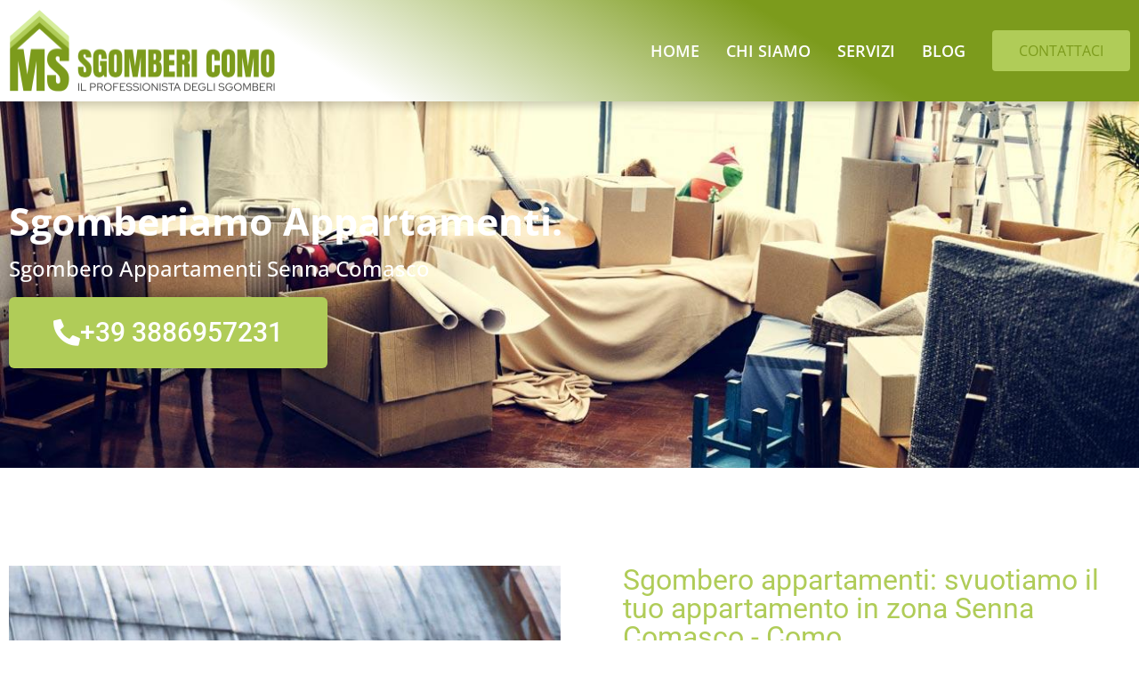

--- FILE ---
content_type: text/css; charset=UTF-8
request_url: https://www.ms-sgombericomo.it/wp-content/uploads/elementor/css/post-13.css?ver=1767069185
body_size: 147
content:
.elementor-kit-13{--e-global-color-primary:#7C9B1C;--e-global-color-secondary:#54595F;--e-global-color-text:#000000;--e-global-color-accent:#B0CC58;--e-global-color-c61778d:#D6ED9D;--e-global-color-d079f84:#FFFFFF;--e-global-color-5e536a6:#B0CC58;--e-global-color-b886512:#64810B;--e-global-typography-primary-font-family:"Roboto";--e-global-typography-primary-font-weight:normal;--e-global-typography-secondary-font-family:"Roboto";--e-global-typography-secondary-font-weight:300;--e-global-typography-text-font-family:"Roboto";--e-global-typography-text-font-weight:normal;--e-global-typography-accent-font-family:"Roboto";--e-global-typography-accent-font-weight:bold;--e-global-typography-d1c8965-font-size:16px;--e-global-typography-d1c8965-font-weight:400;--e-global-typography-d1c8965-text-transform:uppercase;font-family:"Open Sans", Sans-serif;}.elementor-kit-13 e-page-transition{background-color:#FFBC7D;}.elementor-kit-13 a{color:var( --e-global-color-primary );}.elementor-kit-13 a:hover{color:var( --e-global-color-c61778d );}.elementor-section.elementor-section-boxed > .elementor-container{max-width:1140px;}.e-con{--container-max-width:1140px;}.elementor-widget:not(:last-child){margin-block-end:20px;}.elementor-element{--widgets-spacing:20px 20px;--widgets-spacing-row:20px;--widgets-spacing-column:20px;}{}h1.entry-title{display:var(--page-title-display);}@media(max-width:1024px){.elementor-section.elementor-section-boxed > .elementor-container{max-width:1024px;}.e-con{--container-max-width:1024px;}}@media(max-width:767px){.elementor-section.elementor-section-boxed > .elementor-container{max-width:767px;}.e-con{--container-max-width:767px;}}

--- FILE ---
content_type: text/css; charset=UTF-8
request_url: https://www.ms-sgombericomo.it/wp-content/uploads/elementor/css/post-11720.css?ver=1767076541
body_size: 2768
content:
.elementor-11720 .elementor-element.elementor-element-51a1d5e:not(.elementor-motion-effects-element-type-background), .elementor-11720 .elementor-element.elementor-element-51a1d5e > .elementor-motion-effects-container > .elementor-motion-effects-layer{background-image:url("https://www.ms-sgombericomo.it/wp-content/uploads/2021/04/sgombero-appartamenti-mouis-sgomberi.jpg");background-position:center center;background-repeat:no-repeat;background-size:cover;}.elementor-11720 .elementor-element.elementor-element-51a1d5e > .elementor-background-overlay{background-color:var( --e-global-color-text );opacity:0.6;transition:background 0.3s, border-radius 0.3s, opacity 0.3s;}.elementor-11720 .elementor-element.elementor-element-51a1d5e > .elementor-container{max-width:1290px;}.elementor-11720 .elementor-element.elementor-element-51a1d5e{transition:background 0.3s, border 0.3s, border-radius 0.3s, box-shadow 0.3s;margin-top:0px;margin-bottom:0px;padding:8% 0% 8% 0%;z-index:0;}.elementor-11720 .elementor-element.elementor-element-4d371ae.elementor-column > .elementor-widget-wrap{justify-content:center;}.elementor-widget-heading .elementor-heading-title{color:var( --e-global-color-primary );}.elementor-11720 .elementor-element.elementor-element-07b7c23 .elementor-heading-title{font-size:43px;font-weight:700;color:var( --e-global-color-d079f84 );}.elementor-11720 .elementor-element.elementor-element-b6f9641 .elementor-heading-title{font-size:24px;color:var( --e-global-color-d079f84 );}.elementor-widget-button .elementor-button{background-color:var( --e-global-color-accent );}.elementor-11720 .elementor-element.elementor-element-40cb841 .elementor-button{background-color:var( --e-global-color-accent );font-family:"Roboto", Sans-serif;font-size:30px;font-weight:500;fill:var( --e-global-color-d079f84 );color:var( --e-global-color-d079f84 );box-shadow:0px 0px 23px 0px rgba(0,0,0,0.5);}.elementor-11720 .elementor-element.elementor-element-40cb841 .elementor-button-content-wrapper{flex-direction:row;}.elementor-11720 .elementor-element.elementor-element-40cb841 .elementor-button .elementor-button-content-wrapper{gap:20px;}.elementor-11720 .elementor-element.elementor-element-7958d7bf > .elementor-container{max-width:1290px;}.elementor-11720 .elementor-element.elementor-element-7958d7bf{padding:100px 0px 100px 0px;}.elementor-widget-text-editor{color:var( --e-global-color-text );}.elementor-widget-text-editor.elementor-drop-cap-view-stacked .elementor-drop-cap{background-color:var( --e-global-color-primary );}.elementor-widget-text-editor.elementor-drop-cap-view-framed .elementor-drop-cap, .elementor-widget-text-editor.elementor-drop-cap-view-default .elementor-drop-cap{color:var( --e-global-color-primary );border-color:var( --e-global-color-primary );}.elementor-widget-icon-box.elementor-view-stacked .elementor-icon{background-color:var( --e-global-color-primary );}.elementor-widget-icon-box.elementor-view-framed .elementor-icon, .elementor-widget-icon-box.elementor-view-default .elementor-icon{fill:var( --e-global-color-primary );color:var( --e-global-color-primary );border-color:var( --e-global-color-primary );}.elementor-widget-icon-box .elementor-icon-box-title{color:var( --e-global-color-primary );}.elementor-widget-icon-box:has(:hover) .elementor-icon-box-title,
					 .elementor-widget-icon-box:has(:focus) .elementor-icon-box-title{color:var( --e-global-color-primary );}.elementor-widget-icon-box .elementor-icon-box-description{color:var( --e-global-color-text );}.elementor-11720 .elementor-element.elementor-element-c2ba46e{width:auto;max-width:auto;}.elementor-11720 .elementor-element.elementor-element-c2ba46e > .elementor-widget-container{background-color:var( --e-global-color-d079f84 );margin:-62px 0px 0px 0px;padding:20px 20px 20px 20px;border-style:solid;border-width:0px 0px 0px 5px;border-color:var( --e-global-color-c61778d );border-radius:5px 5px 5px 5px;box-shadow:0px 0px 10px 0px rgba(0, 0, 0, 0.176);}.elementor-11720 .elementor-element.elementor-element-c2ba46e .elementor-icon-box-title{margin-block-end:0px;}.elementor-11720 .elementor-element.elementor-element-c2ba46e .elementor-icon-box-title, .elementor-11720 .elementor-element.elementor-element-c2ba46e .elementor-icon-box-title a{font-family:"Roboto", Sans-serif;font-size:35px;font-weight:bold;}.elementor-11720 .elementor-element.elementor-element-180646fc > .elementor-element-populated{margin:0px 0px 0px 50px;--e-column-margin-right:0px;--e-column-margin-left:50px;}.elementor-11720 .elementor-element.elementor-element-39f95dc2{text-align:start;}.elementor-11720 .elementor-element.elementor-element-39f95dc2 .elementor-heading-title{font-family:"Roboto", Sans-serif;font-weight:normal;color:var( --e-global-color-5e536a6 );}.elementor-widget-divider{--divider-color:var( --e-global-color-secondary );}.elementor-widget-divider .elementor-divider__text{color:var( --e-global-color-secondary );}.elementor-widget-divider.elementor-view-stacked .elementor-icon{background-color:var( --e-global-color-secondary );}.elementor-widget-divider.elementor-view-framed .elementor-icon, .elementor-widget-divider.elementor-view-default .elementor-icon{color:var( --e-global-color-secondary );border-color:var( --e-global-color-secondary );}.elementor-widget-divider.elementor-view-framed .elementor-icon, .elementor-widget-divider.elementor-view-default .elementor-icon svg{fill:var( --e-global-color-secondary );}.elementor-11720 .elementor-element.elementor-element-208b64cf{--divider-border-style:solid;--divider-color:#B4B4B43B;--divider-border-width:1px;}.elementor-11720 .elementor-element.elementor-element-208b64cf > .elementor-widget-container{margin:0px 0px 0px 0px;}.elementor-11720 .elementor-element.elementor-element-208b64cf .elementor-divider-separator{width:100%;}.elementor-11720 .elementor-element.elementor-element-208b64cf .elementor-divider{padding-block-start:15px;padding-block-end:15px;}.elementor-11720 .elementor-element.elementor-element-4977e9a3 > .elementor-widget-container{margin:0px 0px -15px 0px;}.elementor-11720 .elementor-element.elementor-element-4977e9a3{font-family:var( --e-global-typography-text-font-family ), Sans-serif;font-weight:var( --e-global-typography-text-font-weight );color:#181512;}.elementor-11720 .elementor-element.elementor-element-3629aae6{--divider-border-style:solid;--divider-color:#B4B4B43B;--divider-border-width:1px;}.elementor-11720 .elementor-element.elementor-element-3629aae6 .elementor-divider-separator{width:100%;}.elementor-11720 .elementor-element.elementor-element-3629aae6 .elementor-divider{padding-block-start:15px;padding-block-end:15px;}.elementor-11720 .elementor-element.elementor-element-1e8f0826 .elementor-heading-title{color:#0B0F1E;}.elementor-11720 .elementor-element.elementor-element-356ab86e > .elementor-element-populated{padding:0px 0px 0px 0px;}.elementor-widget-icon-list .elementor-icon-list-item:not(:last-child):after{border-color:var( --e-global-color-text );}.elementor-widget-icon-list .elementor-icon-list-icon i{color:var( --e-global-color-primary );}.elementor-widget-icon-list .elementor-icon-list-icon svg{fill:var( --e-global-color-primary );}.elementor-widget-icon-list .elementor-icon-list-text{color:var( --e-global-color-secondary );}.elementor-11720 .elementor-element.elementor-element-3f2b37b5 .elementor-icon-list-items:not(.elementor-inline-items) .elementor-icon-list-item:not(:last-child){padding-block-end:calc(10px/2);}.elementor-11720 .elementor-element.elementor-element-3f2b37b5 .elementor-icon-list-items:not(.elementor-inline-items) .elementor-icon-list-item:not(:first-child){margin-block-start:calc(10px/2);}.elementor-11720 .elementor-element.elementor-element-3f2b37b5 .elementor-icon-list-items.elementor-inline-items .elementor-icon-list-item{margin-inline:calc(10px/2);}.elementor-11720 .elementor-element.elementor-element-3f2b37b5 .elementor-icon-list-items.elementor-inline-items{margin-inline:calc(-10px/2);}.elementor-11720 .elementor-element.elementor-element-3f2b37b5 .elementor-icon-list-items.elementor-inline-items .elementor-icon-list-item:after{inset-inline-end:calc(-10px/2);}.elementor-11720 .elementor-element.elementor-element-3f2b37b5 .elementor-icon-list-icon i{color:#FFA400;transition:color 0.3s;}.elementor-11720 .elementor-element.elementor-element-3f2b37b5 .elementor-icon-list-icon svg{fill:#FFA400;transition:fill 0.3s;}.elementor-11720 .elementor-element.elementor-element-3f2b37b5{--e-icon-list-icon-size:14px;--icon-vertical-offset:0px;}.elementor-11720 .elementor-element.elementor-element-3f2b37b5 .elementor-icon-list-icon{padding-inline-end:7px;}.elementor-11720 .elementor-element.elementor-element-3f2b37b5 .elementor-icon-list-item > .elementor-icon-list-text, .elementor-11720 .elementor-element.elementor-element-3f2b37b5 .elementor-icon-list-item > a{font-family:var( --e-global-typography-text-font-family ), Sans-serif;font-weight:var( --e-global-typography-text-font-weight );}.elementor-11720 .elementor-element.elementor-element-3f2b37b5 .elementor-icon-list-text{color:#181512;transition:color 0.3s;}.elementor-11720 .elementor-element.elementor-element-e7bba09{--divider-border-style:solid;--divider-color:#B4B4B43B;--divider-border-width:1px;}.elementor-11720 .elementor-element.elementor-element-e7bba09 .elementor-divider-separator{width:100%;}.elementor-11720 .elementor-element.elementor-element-e7bba09 .elementor-divider{padding-block-start:15px;padding-block-end:15px;}.elementor-11720 .elementor-element.elementor-element-4313069 .elementor-heading-title{color:#0B0F1E;}.elementor-11720 .elementor-element.elementor-element-d1deced:not(.elementor-motion-effects-element-type-background), .elementor-11720 .elementor-element.elementor-element-d1deced > .elementor-motion-effects-container > .elementor-motion-effects-layer{background-color:var( --e-global-color-primary );background-image:url("https://www.ms-sgombericomo.it/wp-content/uploads/2021/03/Sgomberi-professionali-Milano.jpg");background-position:center center;background-size:cover;}.elementor-11720 .elementor-element.elementor-element-d1deced > .elementor-background-overlay{background-color:#050D20;opacity:0.6;transition:background 0.3s, border-radius 0.3s, opacity 0.3s;}.elementor-11720 .elementor-element.elementor-element-d1deced > .elementor-container{max-width:1290px;}.elementor-11720 .elementor-element.elementor-element-d1deced{transition:background 0.3s, border 0.3s, border-radius 0.3s, box-shadow 0.3s;padding:100px 0px 100px 0px;}.elementor-11720 .elementor-element.elementor-element-4b20b36{text-align:center;}.elementor-11720 .elementor-element.elementor-element-4b20b36 .elementor-heading-title{font-weight:700;color:#D6ED9D;}.elementor-11720 .elementor-element.elementor-element-51417a6{text-align:center;}.elementor-11720 .elementor-element.elementor-element-51417a6 .elementor-heading-title{font-weight:700;color:var( --e-global-color-d079f84 );}.elementor-11720 .elementor-element.elementor-element-f4205bd{text-align:center;color:var( --e-global-color-d079f84 );}.elementor-11720 .elementor-element.elementor-element-06c3e94 .elementor-button{background-color:var( --e-global-color-primary );font-size:var( --e-global-typography-d1c8965-font-size );font-weight:var( --e-global-typography-d1c8965-font-weight );text-transform:var( --e-global-typography-d1c8965-text-transform );fill:var( --e-global-color-d079f84 );color:var( --e-global-color-d079f84 );}.elementor-11720 .elementor-element.elementor-element-06c3e94 .elementor-button:hover, .elementor-11720 .elementor-element.elementor-element-06c3e94 .elementor-button:focus{background-color:var( --e-global-color-accent );}.elementor-11720 .elementor-element.elementor-element-b297292{padding:50px 0px 0px 0px;}.elementor-11720 .elementor-element.elementor-element-12c6879{text-align:center;}.elementor-11720 .elementor-element.elementor-element-12c6879 .elementor-heading-title{color:var( --e-global-color-primary );}.elementor-11720 .elementor-element.elementor-element-ff909c4 > .elementor-container{max-width:1290px;}.elementor-11720 .elementor-element.elementor-element-ff909c4{margin-top:0px;margin-bottom:0px;padding:40px 0px 0px 0px;}.elementor-bc-flex-widget .elementor-11720 .elementor-element.elementor-element-d549c6a.elementor-column .elementor-widget-wrap{align-items:flex-start;}.elementor-11720 .elementor-element.elementor-element-d549c6a.elementor-column.elementor-element[data-element_type="column"] > .elementor-widget-wrap.elementor-element-populated{align-content:flex-start;align-items:flex-start;}.elementor-11720 .elementor-element.elementor-element-d549c6a.elementor-column > .elementor-widget-wrap{justify-content:flex-end;}.elementor-11720 .elementor-element.elementor-element-d549c6a > .elementor-element-populated{margin:0px 0px 0px 0px;--e-column-margin-right:0px;--e-column-margin-left:0px;}.elementor-widget-icon.elementor-view-stacked .elementor-icon{background-color:var( --e-global-color-primary );}.elementor-widget-icon.elementor-view-framed .elementor-icon, .elementor-widget-icon.elementor-view-default .elementor-icon{color:var( --e-global-color-primary );border-color:var( --e-global-color-primary );}.elementor-widget-icon.elementor-view-framed .elementor-icon, .elementor-widget-icon.elementor-view-default .elementor-icon svg{fill:var( --e-global-color-primary );}.elementor-11720 .elementor-element.elementor-element-826a115{width:auto;max-width:auto;}.elementor-11720 .elementor-element.elementor-element-826a115 > .elementor-widget-container{background-color:var( --e-global-color-primary );margin:0px 0px 10px 0px;padding:18px 18px 18px 18px;border-radius:5px 5px 5px 5px;box-shadow:0px 0px 10px 0px rgba(0,0,0,0.5);}.elementor-11720 .elementor-element.elementor-element-826a115 .elementor-icon-wrapper{text-align:end;}.elementor-11720 .elementor-element.elementor-element-826a115.elementor-view-stacked .elementor-icon{background-color:#FFFFFF;}.elementor-11720 .elementor-element.elementor-element-826a115.elementor-view-framed .elementor-icon, .elementor-11720 .elementor-element.elementor-element-826a115.elementor-view-default .elementor-icon{color:#FFFFFF;border-color:#FFFFFF;}.elementor-11720 .elementor-element.elementor-element-826a115.elementor-view-framed .elementor-icon, .elementor-11720 .elementor-element.elementor-element-826a115.elementor-view-default .elementor-icon svg{fill:#FFFFFF;}.elementor-11720 .elementor-element.elementor-element-826a115 .elementor-icon{font-size:50px;}.elementor-11720 .elementor-element.elementor-element-826a115 .elementor-icon svg{height:50px;}.elementor-11720 .elementor-element.elementor-element-91a0058{text-align:end;}.elementor-11720 .elementor-element.elementor-element-91a0058 .elementor-heading-title{color:var( --e-global-color-text );}.elementor-11720 .elementor-element.elementor-element-f3abbdc{text-align:end;}.elementor-11720 .elementor-element.elementor-element-f3abbdc .elementor-heading-title{color:var( --e-global-color-text );}.elementor-11720 .elementor-element.elementor-element-179bfae{width:auto;max-width:auto;}.elementor-11720 .elementor-element.elementor-element-179bfae > .elementor-widget-container{background-color:var( --e-global-color-primary );margin:0px 0px 10px 0px;padding:18px 18px 18px 18px;border-radius:5px 5px 5px 5px;box-shadow:0px 0px 10px 0px rgba(0,0,0,0.5);}.elementor-11720 .elementor-element.elementor-element-179bfae .elementor-icon-wrapper{text-align:end;}.elementor-11720 .elementor-element.elementor-element-179bfae.elementor-view-stacked .elementor-icon{background-color:#FFFFFF;}.elementor-11720 .elementor-element.elementor-element-179bfae.elementor-view-framed .elementor-icon, .elementor-11720 .elementor-element.elementor-element-179bfae.elementor-view-default .elementor-icon{color:#FFFFFF;border-color:#FFFFFF;}.elementor-11720 .elementor-element.elementor-element-179bfae.elementor-view-framed .elementor-icon, .elementor-11720 .elementor-element.elementor-element-179bfae.elementor-view-default .elementor-icon svg{fill:#FFFFFF;}.elementor-11720 .elementor-element.elementor-element-179bfae .elementor-icon{font-size:50px;}.elementor-11720 .elementor-element.elementor-element-179bfae .elementor-icon svg{height:50px;}.elementor-11720 .elementor-element.elementor-element-b372d4a{text-align:end;}.elementor-11720 .elementor-element.elementor-element-b372d4a .elementor-heading-title{color:var( --e-global-color-text );}.elementor-11720 .elementor-element.elementor-element-5bb933f{text-align:end;}.elementor-11720 .elementor-element.elementor-element-5bb933f .elementor-heading-title{color:var( --e-global-color-text );}.elementor-bc-flex-widget .elementor-11720 .elementor-element.elementor-element-1b0e53e.elementor-column .elementor-widget-wrap{align-items:flex-end;}.elementor-11720 .elementor-element.elementor-element-1b0e53e.elementor-column.elementor-element[data-element_type="column"] > .elementor-widget-wrap.elementor-element-populated{align-content:flex-end;align-items:flex-end;}.elementor-11720 .elementor-element.elementor-element-1b0e53e.elementor-column > .elementor-widget-wrap{justify-content:center;}.elementor-11720 .elementor-element.elementor-element-1b0e53e > .elementor-element-populated{margin:0px 0px 0px 0px;--e-column-margin-right:0px;--e-column-margin-left:0px;padding:0px 0px 0px 0px;}.elementor-widget-image .widget-image-caption{color:var( --e-global-color-text );}.elementor-11720 .elementor-element.elementor-element-4609940 img{width:100%;max-width:100%;}.elementor-bc-flex-widget .elementor-11720 .elementor-element.elementor-element-f750515.elementor-column .elementor-widget-wrap{align-items:flex-start;}.elementor-11720 .elementor-element.elementor-element-f750515.elementor-column.elementor-element[data-element_type="column"] > .elementor-widget-wrap.elementor-element-populated{align-content:flex-start;align-items:flex-start;}.elementor-11720 .elementor-element.elementor-element-f750515 > .elementor-element-populated{margin:0px 0px 0px 0px;--e-column-margin-right:0px;--e-column-margin-left:0px;}.elementor-11720 .elementor-element.elementor-element-6bff09b{width:auto;max-width:auto;}.elementor-11720 .elementor-element.elementor-element-6bff09b > .elementor-widget-container{background-color:var( --e-global-color-primary );margin:0px 0px 10px 0px;padding:18px 18px 18px 18px;border-radius:5px 5px 5px 5px;box-shadow:0px 0px 10px 0px rgba(0,0,0,0.5);}.elementor-11720 .elementor-element.elementor-element-6bff09b .elementor-icon-wrapper{text-align:end;}.elementor-11720 .elementor-element.elementor-element-6bff09b.elementor-view-stacked .elementor-icon{background-color:#FFFFFF;}.elementor-11720 .elementor-element.elementor-element-6bff09b.elementor-view-framed .elementor-icon, .elementor-11720 .elementor-element.elementor-element-6bff09b.elementor-view-default .elementor-icon{color:#FFFFFF;border-color:#FFFFFF;}.elementor-11720 .elementor-element.elementor-element-6bff09b.elementor-view-framed .elementor-icon, .elementor-11720 .elementor-element.elementor-element-6bff09b.elementor-view-default .elementor-icon svg{fill:#FFFFFF;}.elementor-11720 .elementor-element.elementor-element-6bff09b .elementor-icon{font-size:50px;}.elementor-11720 .elementor-element.elementor-element-6bff09b .elementor-icon svg{height:50px;}.elementor-11720 .elementor-element.elementor-element-ebbc70e{text-align:start;}.elementor-11720 .elementor-element.elementor-element-ebbc70e .elementor-heading-title{color:var( --e-global-color-text );}.elementor-11720 .elementor-element.elementor-element-323cd56{text-align:start;}.elementor-11720 .elementor-element.elementor-element-323cd56 .elementor-heading-title{color:var( --e-global-color-text );}.elementor-11720 .elementor-element.elementor-element-d9adc80{width:auto;max-width:auto;}.elementor-11720 .elementor-element.elementor-element-d9adc80 > .elementor-widget-container{background-color:var( --e-global-color-primary );margin:0px 0px 10px 0px;padding:18px 18px 18px 18px;border-radius:5px 5px 5px 5px;box-shadow:0px 0px 10px 0px rgba(0,0,0,0.5);}.elementor-11720 .elementor-element.elementor-element-d9adc80 .elementor-icon-wrapper{text-align:end;}.elementor-11720 .elementor-element.elementor-element-d9adc80.elementor-view-stacked .elementor-icon{background-color:#FFFFFF;}.elementor-11720 .elementor-element.elementor-element-d9adc80.elementor-view-framed .elementor-icon, .elementor-11720 .elementor-element.elementor-element-d9adc80.elementor-view-default .elementor-icon{color:#FFFFFF;border-color:#FFFFFF;}.elementor-11720 .elementor-element.elementor-element-d9adc80.elementor-view-framed .elementor-icon, .elementor-11720 .elementor-element.elementor-element-d9adc80.elementor-view-default .elementor-icon svg{fill:#FFFFFF;}.elementor-11720 .elementor-element.elementor-element-d9adc80 .elementor-icon{font-size:50px;}.elementor-11720 .elementor-element.elementor-element-d9adc80 .elementor-icon svg{height:50px;}.elementor-11720 .elementor-element.elementor-element-d8b29a6{text-align:start;}.elementor-11720 .elementor-element.elementor-element-d8b29a6 .elementor-heading-title{color:var( --e-global-color-text );}.elementor-11720 .elementor-element.elementor-element-e69805c{text-align:start;}.elementor-11720 .elementor-element.elementor-element-e69805c .elementor-heading-title{color:var( --e-global-color-text );}.elementor-11720 .elementor-element.elementor-element-e218edd:not(.elementor-motion-effects-element-type-background), .elementor-11720 .elementor-element.elementor-element-e218edd > .elementor-motion-effects-container > .elementor-motion-effects-layer{background-image:url("https://www.ms-sgombericomo.it/wp-content/uploads/2021/03/sgomberi-como-icona-2.png");background-position:center right;background-repeat:no-repeat;background-size:contain;}.elementor-11720 .elementor-element.elementor-element-e218edd > .elementor-background-overlay{background-color:var( --e-global-color-b886512 );opacity:0.85;transition:background 0.3s, border-radius 0.3s, opacity 0.3s;}.elementor-11720 .elementor-element.elementor-element-e218edd > .elementor-container{max-width:1290px;}.elementor-11720 .elementor-element.elementor-element-e218edd{transition:background 0.3s, border 0.3s, border-radius 0.3s, box-shadow 0.3s;padding:80px 0px 80px 0px;}.elementor-bc-flex-widget .elementor-11720 .elementor-element.elementor-element-dce1d4a.elementor-column .elementor-widget-wrap{align-items:center;}.elementor-11720 .elementor-element.elementor-element-dce1d4a.elementor-column.elementor-element[data-element_type="column"] > .elementor-widget-wrap.elementor-element-populated{align-content:center;align-items:center;}.elementor-11720 .elementor-element.elementor-element-523432d{text-align:end;}.elementor-11720 .elementor-element.elementor-element-523432d .elementor-heading-title{color:var( --e-global-color-c61778d );}.elementor-11720 .elementor-element.elementor-element-a5a0f85{text-align:end;}.elementor-11720 .elementor-element.elementor-element-a5a0f85 .elementor-heading-title{color:var( --e-global-color-d079f84 );}.elementor-11720 .elementor-element.elementor-element-92c1f8c > .elementor-element-populated{margin:0px 0px 0px 0px;--e-column-margin-right:0px;--e-column-margin-left:0px;}.elementor-11720 .elementor-element.elementor-element-4c55f6f .elementor-icon-list-icon i{color:var( --e-global-color-accent );transition:color 0.3s;}.elementor-11720 .elementor-element.elementor-element-4c55f6f .elementor-icon-list-icon svg{fill:var( --e-global-color-accent );transition:fill 0.3s;}.elementor-11720 .elementor-element.elementor-element-4c55f6f{--e-icon-list-icon-size:37px;--icon-vertical-offset:0px;}.elementor-11720 .elementor-element.elementor-element-4c55f6f .elementor-icon-list-item > .elementor-icon-list-text, .elementor-11720 .elementor-element.elementor-element-4c55f6f .elementor-icon-list-item > a{font-size:22px;}.elementor-11720 .elementor-element.elementor-element-4c55f6f .elementor-icon-list-text{color:#FFFFFF;transition:color 0.3s;}.elementor-11720 .elementor-element.elementor-element-6cda46b > .elementor-container{max-width:1290px;}.elementor-11720 .elementor-element.elementor-element-6cda46b{padding:50px 0px 50px 0px;}.elementor-11720 .elementor-element.elementor-element-62a0cd4{text-align:center;}.elementor-11720 .elementor-element.elementor-element-62a0cd4 .elementor-heading-title{font-weight:700;color:var( --e-global-color-primary );}.elementor-11720 .elementor-element.elementor-element-ebb9e38{text-align:center;}.elementor-11720 .elementor-element.elementor-element-ebb9e38 .elementor-heading-title{font-weight:700;color:var( --e-global-color-text );}.elementor-widget-posts .elementor-button{background-color:var( --e-global-color-accent );}.elementor-widget-posts .elementor-post__title, .elementor-widget-posts .elementor-post__title a{color:var( --e-global-color-secondary );}.elementor-widget-posts .elementor-post__read-more{color:var( --e-global-color-accent );}.elementor-widget-posts .elementor-post__card .elementor-post__badge{background-color:var( --e-global-color-accent );}.elementor-11720 .elementor-element.elementor-element-6ffa94a{--grid-row-gap:20px;--grid-column-gap:20px;}.elementor-11720 .elementor-element.elementor-element-6ffa94a .elementor-posts-container .elementor-post__thumbnail{padding-bottom:calc( 0.66 * 100% );}.elementor-11720 .elementor-element.elementor-element-6ffa94a:after{content:"0.66";}.elementor-11720 .elementor-element.elementor-element-6ffa94a .elementor-post__thumbnail__link{width:100%;}.elementor-11720 .elementor-element.elementor-element-6ffa94a .elementor-post__meta-data span + span:before{content:"•";}.elementor-11720 .elementor-element.elementor-element-6ffa94a .elementor-post__card{background-color:var( --e-global-color-5e536a6 );border-color:var( --e-global-color-c61778d );border-width:1px;border-radius:5px;}.elementor-11720 .elementor-element.elementor-element-6ffa94a .elementor-post__text{margin-top:20px;}.elementor-11720 .elementor-element.elementor-element-6ffa94a .elementor-post__badge{right:0;}.elementor-11720 .elementor-element.elementor-element-6ffa94a .elementor-post__card .elementor-post__badge{margin:20px;}.elementor-11720 .elementor-element.elementor-element-6ffa94a .elementor-post__title, .elementor-11720 .elementor-element.elementor-element-6ffa94a .elementor-post__title a{color:var( --e-global-color-text );}.elementor-11720 .elementor-element.elementor-element-6ffa94a .elementor-post__read-more{color:var( --e-global-color-d079f84 );}:root{--page-title-display:none;}@media(max-width:1024px) and (min-width:768px){.elementor-11720 .elementor-element.elementor-element-4d371ae{width:50%;}.elementor-11720 .elementor-element.elementor-element-4f2a0748{width:100%;}.elementor-11720 .elementor-element.elementor-element-180646fc{width:100%;}.elementor-11720 .elementor-element.elementor-element-d549c6a{width:50%;}.elementor-11720 .elementor-element.elementor-element-1b0e53e{width:100%;}.elementor-11720 .elementor-element.elementor-element-f750515{width:50%;}.elementor-11720 .elementor-element.elementor-element-dce1d4a{width:100%;}.elementor-11720 .elementor-element.elementor-element-92c1f8c{width:100%;}}@media(max-width:1024px){.elementor-11720 .elementor-element.elementor-element-51a1d5e{padding:18% 0% 10% 0%;}.elementor-11720 .elementor-element.elementor-element-4d371ae > .elementor-element-populated{margin:0px 0px 0px 10px;--e-column-margin-right:0px;--e-column-margin-left:10px;}.elementor-11720 .elementor-element.elementor-element-7958d7bf{padding:80px 0px 80px 0px;}.elementor-11720 .elementor-element.elementor-element-4f2a0748 > .elementor-element-populated{margin:0px 10px 0px 10px;--e-column-margin-right:10px;--e-column-margin-left:10px;}.elementor-11720 .elementor-element.elementor-element-180646fc > .elementor-element-populated{margin:0px 10px 20px 10px;--e-column-margin-right:10px;--e-column-margin-left:10px;}.elementor-11720 .elementor-element.elementor-element-d1deced{padding:80px 0px 150px 0px;}.elementor-11720 .elementor-element.elementor-element-2fa9bb0 > .elementor-element-populated{margin:0px 10px 0px 10px;--e-column-margin-right:10px;--e-column-margin-left:10px;}.elementor-11720 .elementor-element.elementor-element-06c3e94 .elementor-button{font-size:var( --e-global-typography-d1c8965-font-size );}.elementor-11720 .elementor-element.elementor-element-ff909c4{padding:80px 0px 80px 0px;}.elementor-11720 .elementor-element.elementor-element-d549c6a.elementor-column > .elementor-widget-wrap{justify-content:center;}.elementor-11720 .elementor-element.elementor-element-d549c6a > .elementor-element-populated{margin:0px 10px 0px 10px;--e-column-margin-right:10px;--e-column-margin-left:10px;}.elementor-11720 .elementor-element.elementor-element-826a115 > .elementor-widget-container{margin:0px 0px 20px 0px;}.elementor-11720 .elementor-element.elementor-element-179bfae > .elementor-widget-container{margin:0px 0px 20px 0px;}.elementor-11720 .elementor-element.elementor-element-1b0e53e > .elementor-element-populated{padding:200px 0px 200px 0px;}.elementor-11720 .elementor-element.elementor-element-f750515.elementor-column > .elementor-widget-wrap{justify-content:center;}.elementor-11720 .elementor-element.elementor-element-f750515 > .elementor-element-populated{margin:0px 10px 0px 10px;--e-column-margin-right:10px;--e-column-margin-left:10px;}.elementor-11720 .elementor-element.elementor-element-6bff09b > .elementor-widget-container{margin:0px 0px 20px 0px;}.elementor-11720 .elementor-element.elementor-element-d9adc80 > .elementor-widget-container{margin:0px 0px 20px 0px;}.elementor-11720 .elementor-element.elementor-element-e218edd:not(.elementor-motion-effects-element-type-background), .elementor-11720 .elementor-element.elementor-element-e218edd > .elementor-motion-effects-container > .elementor-motion-effects-layer{background-position:center center;}.elementor-11720 .elementor-element.elementor-element-dce1d4a > .elementor-element-populated{margin:0px 10px 20px 10px;--e-column-margin-right:10px;--e-column-margin-left:10px;}.elementor-11720 .elementor-element.elementor-element-92c1f8c > .elementor-element-populated{margin:0px 0px 0px 0px;--e-column-margin-right:0px;--e-column-margin-left:0px;padding:0px 20px 0px 20px;}.elementor-11720 .elementor-element.elementor-element-6cda46b{padding:80px 0px 80px 0px;}.elementor-11720 .elementor-element.elementor-element-aac8f43 > .elementor-element-populated{margin:0px 10px 0px 10px;--e-column-margin-right:10px;--e-column-margin-left:10px;}}@media(max-width:767px){.elementor-11720 .elementor-element.elementor-element-51a1d5e{padding:22% 0% 15% 0%;}.elementor-11720 .elementor-element.elementor-element-4d371ae{width:100%;}.elementor-11720 .elementor-element.elementor-element-4d371ae > .elementor-element-populated{margin:0px 5px 0px 5px;--e-column-margin-right:5px;--e-column-margin-left:5px;}.elementor-11720 .elementor-element.elementor-element-40cb841 .elementor-button{font-size:20px;}.elementor-11720 .elementor-element.elementor-element-7958d7bf{padding:50px 0px 50px 0px;}.elementor-11720 .elementor-element.elementor-element-4f2a0748 > .elementor-element-populated{margin:0px 5px 0px 5px;--e-column-margin-right:5px;--e-column-margin-left:5px;}.elementor-11720 .elementor-element.elementor-element-180646fc > .elementor-element-populated{margin:0px 5px 0px 5px;--e-column-margin-right:5px;--e-column-margin-left:5px;}.elementor-11720 .elementor-element.elementor-element-356ab86e > .elementor-element-populated{margin:0px 0px 20px 0px;--e-column-margin-right:0px;--e-column-margin-left:0px;}.elementor-11720 .elementor-element.elementor-element-d1deced{padding:50px 0px 130px 0px;}.elementor-11720 .elementor-element.elementor-element-2fa9bb0 > .elementor-element-populated{margin:0px 5px 0px 5px;--e-column-margin-right:5px;--e-column-margin-left:5px;}.elementor-11720 .elementor-element.elementor-element-06c3e94 .elementor-button{font-size:var( --e-global-typography-d1c8965-font-size );}.elementor-11720 .elementor-element.elementor-element-ff909c4{padding:50px 0px 50px 0px;}.elementor-11720 .elementor-element.elementor-element-d549c6a > .elementor-element-populated{margin:0px 5px 10px 5px;--e-column-margin-right:5px;--e-column-margin-left:5px;}.elementor-11720 .elementor-element.elementor-element-91a0058{text-align:center;}.elementor-11720 .elementor-element.elementor-element-f3abbdc{text-align:center;}.elementor-11720 .elementor-element.elementor-element-b372d4a{text-align:center;}.elementor-11720 .elementor-element.elementor-element-5bb933f{text-align:center;}.elementor-11720 .elementor-element.elementor-element-f750515 > .elementor-element-populated{margin:0px 5px 0px 5px;--e-column-margin-right:5px;--e-column-margin-left:5px;}.elementor-11720 .elementor-element.elementor-element-ebbc70e{text-align:center;}.elementor-11720 .elementor-element.elementor-element-323cd56{text-align:center;}.elementor-11720 .elementor-element.elementor-element-d8b29a6{text-align:center;}.elementor-11720 .elementor-element.elementor-element-e69805c{text-align:center;}.elementor-11720 .elementor-element.elementor-element-dce1d4a > .elementor-element-populated{margin:0px 5px 20px 5px;--e-column-margin-right:5px;--e-column-margin-left:5px;}.elementor-11720 .elementor-element.elementor-element-92c1f8c > .elementor-element-populated{padding:0px 15px 0px 15px;}.elementor-11720 .elementor-element.elementor-element-6cda46b{padding:50px 0px 50px 0px;}.elementor-11720 .elementor-element.elementor-element-aac8f43 > .elementor-element-populated{margin:0px 5px 0px 5px;--e-column-margin-right:5px;--e-column-margin-left:5px;}.elementor-11720 .elementor-element.elementor-element-6ffa94a .elementor-posts-container .elementor-post__thumbnail{padding-bottom:calc( 0.5 * 100% );}.elementor-11720 .elementor-element.elementor-element-6ffa94a:after{content:"0.5";}.elementor-11720 .elementor-element.elementor-element-6ffa94a .elementor-post__thumbnail__link{width:100%;}}

--- FILE ---
content_type: text/css; charset=UTF-8
request_url: https://www.ms-sgombericomo.it/wp-content/uploads/elementor/css/post-267.css?ver=1767069185
body_size: 1100
content:
.elementor-267 .elementor-element.elementor-element-f9f637d:not(.elementor-motion-effects-element-type-background), .elementor-267 .elementor-element.elementor-element-f9f637d > .elementor-motion-effects-container > .elementor-motion-effects-layer{background-color:var( --e-global-color-5e536a6 );}.elementor-267 .elementor-element.elementor-element-f9f637d{transition:background 0.3s, border 0.3s, border-radius 0.3s, box-shadow 0.3s;z-index:90;}.elementor-267 .elementor-element.elementor-element-f9f637d > .elementor-background-overlay{transition:background 0.3s, border-radius 0.3s, opacity 0.3s;}.elementor-widget-button .elementor-button{background-color:var( --e-global-color-accent );}.elementor-267 .elementor-element.elementor-element-63d7f98 .elementor-button{background-color:var( --e-global-color-b886512 );fill:var( --e-global-color-d079f84 );color:var( --e-global-color-d079f84 );border-radius:0px 0px 0px 0px;}.elementor-267 .elementor-element.elementor-element-63d7f98 .elementor-button:hover, .elementor-267 .elementor-element.elementor-element-63d7f98 .elementor-button:focus{background-color:var( --e-global-color-primary );color:var( --e-global-color-d079f84 );}.elementor-267 .elementor-element.elementor-element-63d7f98 .elementor-button:hover svg, .elementor-267 .elementor-element.elementor-element-63d7f98 .elementor-button:focus svg{fill:var( --e-global-color-d079f84 );}.elementor-267 .elementor-element.elementor-element-09693d3 > .elementor-container > .elementor-column > .elementor-widget-wrap{align-content:center;align-items:center;}.elementor-267 .elementor-element.elementor-element-09693d3:not(.elementor-motion-effects-element-type-background), .elementor-267 .elementor-element.elementor-element-09693d3 > .elementor-motion-effects-container > .elementor-motion-effects-layer{background-color:transparent;background-image:linear-gradient(210deg, var( --e-global-color-primary ) 30%, var( --e-global-color-d079f84 ) 70%);}.elementor-267 .elementor-element.elementor-element-09693d3{box-shadow:0px 5px 10px 0px rgba(0, 0, 0, 0.2);transition:background 0.3s, border 0.3s, border-radius 0.3s, box-shadow 0.3s;z-index:90;}.elementor-267 .elementor-element.elementor-element-09693d3 > .elementor-background-overlay{transition:background 0.3s, border-radius 0.3s, opacity 0.3s;}.elementor-widget-theme-site-logo .widget-image-caption{color:var( --e-global-color-text );}.elementor-267 .elementor-element.elementor-element-e6b0d09{text-align:start;}.elementor-267 .elementor-element.elementor-element-e6b0d09 img{width:300px;}.elementor-267 .elementor-element.elementor-element-4909524.elementor-column > .elementor-widget-wrap{justify-content:flex-end;}.elementor-widget-nav-menu .elementor-nav-menu--main .elementor-item{color:var( --e-global-color-text );fill:var( --e-global-color-text );}.elementor-widget-nav-menu .elementor-nav-menu--main .elementor-item:hover,
					.elementor-widget-nav-menu .elementor-nav-menu--main .elementor-item.elementor-item-active,
					.elementor-widget-nav-menu .elementor-nav-menu--main .elementor-item.highlighted,
					.elementor-widget-nav-menu .elementor-nav-menu--main .elementor-item:focus{color:var( --e-global-color-accent );fill:var( --e-global-color-accent );}.elementor-widget-nav-menu .elementor-nav-menu--main:not(.e--pointer-framed) .elementor-item:before,
					.elementor-widget-nav-menu .elementor-nav-menu--main:not(.e--pointer-framed) .elementor-item:after{background-color:var( --e-global-color-accent );}.elementor-widget-nav-menu .e--pointer-framed .elementor-item:before,
					.elementor-widget-nav-menu .e--pointer-framed .elementor-item:after{border-color:var( --e-global-color-accent );}.elementor-widget-nav-menu{--e-nav-menu-divider-color:var( --e-global-color-text );}.elementor-267 .elementor-element.elementor-element-ff8d45d{width:auto;max-width:auto;--e-nav-menu-horizontal-menu-item-margin:calc( 10px / 2 );}.elementor-267 .elementor-element.elementor-element-ff8d45d > .elementor-widget-container{margin:0px 20px 0px 0px;}.elementor-267 .elementor-element.elementor-element-ff8d45d .elementor-menu-toggle{margin-left:auto;background-color:var( --e-global-color-d079f84 );}.elementor-267 .elementor-element.elementor-element-ff8d45d .elementor-nav-menu .elementor-item{font-size:18px;font-weight:600;text-transform:uppercase;}.elementor-267 .elementor-element.elementor-element-ff8d45d .elementor-nav-menu--main .elementor-item{color:var( --e-global-color-d079f84 );fill:var( --e-global-color-d079f84 );padding-left:10px;padding-right:10px;padding-top:15px;padding-bottom:15px;}.elementor-267 .elementor-element.elementor-element-ff8d45d .elementor-nav-menu--main .elementor-item:hover,
					.elementor-267 .elementor-element.elementor-element-ff8d45d .elementor-nav-menu--main .elementor-item.elementor-item-active,
					.elementor-267 .elementor-element.elementor-element-ff8d45d .elementor-nav-menu--main .elementor-item.highlighted,
					.elementor-267 .elementor-element.elementor-element-ff8d45d .elementor-nav-menu--main .elementor-item:focus{color:#fff;}.elementor-267 .elementor-element.elementor-element-ff8d45d .elementor-nav-menu--main:not(.e--pointer-framed) .elementor-item:before,
					.elementor-267 .elementor-element.elementor-element-ff8d45d .elementor-nav-menu--main:not(.e--pointer-framed) .elementor-item:after{background-color:var( --e-global-color-5e536a6 );}.elementor-267 .elementor-element.elementor-element-ff8d45d .e--pointer-framed .elementor-item:before,
					.elementor-267 .elementor-element.elementor-element-ff8d45d .e--pointer-framed .elementor-item:after{border-color:var( --e-global-color-5e536a6 );}.elementor-267 .elementor-element.elementor-element-ff8d45d .elementor-nav-menu--main .elementor-item.elementor-item-active{color:var( --e-global-color-d079f84 );}.elementor-267 .elementor-element.elementor-element-ff8d45d .elementor-nav-menu--main:not(.e--pointer-framed) .elementor-item.elementor-item-active:before,
					.elementor-267 .elementor-element.elementor-element-ff8d45d .elementor-nav-menu--main:not(.e--pointer-framed) .elementor-item.elementor-item-active:after{background-color:var( --e-global-color-5e536a6 );}.elementor-267 .elementor-element.elementor-element-ff8d45d .e--pointer-framed .elementor-item.elementor-item-active:before,
					.elementor-267 .elementor-element.elementor-element-ff8d45d .e--pointer-framed .elementor-item.elementor-item-active:after{border-color:var( --e-global-color-5e536a6 );}.elementor-267 .elementor-element.elementor-element-ff8d45d .elementor-nav-menu--main:not(.elementor-nav-menu--layout-horizontal) .elementor-nav-menu > li:not(:last-child){margin-bottom:10px;}.elementor-267 .elementor-element.elementor-element-ff8d45d .elementor-item:before{border-radius:5px;}.elementor-267 .elementor-element.elementor-element-ff8d45d .e--animation-shutter-in-horizontal .elementor-item:before{border-radius:5px 5px 0 0;}.elementor-267 .elementor-element.elementor-element-ff8d45d .e--animation-shutter-in-horizontal .elementor-item:after{border-radius:0 0 5px 5px;}.elementor-267 .elementor-element.elementor-element-ff8d45d .e--animation-shutter-in-vertical .elementor-item:before{border-radius:0 5px 5px 0;}.elementor-267 .elementor-element.elementor-element-ff8d45d .e--animation-shutter-in-vertical .elementor-item:after{border-radius:5px 0 0 5px;}.elementor-267 .elementor-element.elementor-element-ff8d45d .elementor-nav-menu--dropdown a:hover,
					.elementor-267 .elementor-element.elementor-element-ff8d45d .elementor-nav-menu--dropdown a:focus,
					.elementor-267 .elementor-element.elementor-element-ff8d45d .elementor-nav-menu--dropdown a.elementor-item-active,
					.elementor-267 .elementor-element.elementor-element-ff8d45d .elementor-nav-menu--dropdown a.highlighted,
					.elementor-267 .elementor-element.elementor-element-ff8d45d .elementor-menu-toggle:hover,
					.elementor-267 .elementor-element.elementor-element-ff8d45d .elementor-menu-toggle:focus{color:var( --e-global-color-d079f84 );}.elementor-267 .elementor-element.elementor-element-ff8d45d .elementor-nav-menu--dropdown a:hover,
					.elementor-267 .elementor-element.elementor-element-ff8d45d .elementor-nav-menu--dropdown a:focus,
					.elementor-267 .elementor-element.elementor-element-ff8d45d .elementor-nav-menu--dropdown a.elementor-item-active,
					.elementor-267 .elementor-element.elementor-element-ff8d45d .elementor-nav-menu--dropdown a.highlighted{background-color:var( --e-global-color-5e536a6 );}.elementor-267 .elementor-element.elementor-element-ff8d45d .elementor-nav-menu--dropdown a.elementor-item-active{color:var( --e-global-color-d079f84 );background-color:var( --e-global-color-5e536a6 );}.elementor-267 .elementor-element.elementor-element-ff8d45d .elementor-nav-menu--dropdown .elementor-item, .elementor-267 .elementor-element.elementor-element-ff8d45d .elementor-nav-menu--dropdown  .elementor-sub-item{font-size:13px;font-weight:400;text-transform:uppercase;letter-spacing:0.5px;}.elementor-267 .elementor-element.elementor-element-ff8d45d .elementor-nav-menu--dropdown{border-radius:5px 5px 5px 5px;}.elementor-267 .elementor-element.elementor-element-ff8d45d .elementor-nav-menu--dropdown li:first-child a{border-top-left-radius:5px;border-top-right-radius:5px;}.elementor-267 .elementor-element.elementor-element-ff8d45d .elementor-nav-menu--dropdown li:last-child a{border-bottom-right-radius:5px;border-bottom-left-radius:5px;}.elementor-267 .elementor-element.elementor-element-ff8d45d .elementor-nav-menu--main .elementor-nav-menu--dropdown, .elementor-267 .elementor-element.elementor-element-ff8d45d .elementor-nav-menu__container.elementor-nav-menu--dropdown{box-shadow:0px 0px 30px 0px rgba(0, 0, 0, 0.2);}.elementor-267 .elementor-element.elementor-element-ff8d45d .elementor-nav-menu--dropdown a{padding-left:15px;padding-right:15px;padding-top:10px;padding-bottom:10px;}.elementor-267 .elementor-element.elementor-element-ff8d45d .elementor-nav-menu--dropdown li:not(:last-child){border-style:solid;border-color:#EAEAEA;border-bottom-width:1px;}.elementor-267 .elementor-element.elementor-element-ff8d45d div.elementor-menu-toggle{color:var( --e-global-color-primary );}.elementor-267 .elementor-element.elementor-element-ff8d45d div.elementor-menu-toggle svg{fill:var( --e-global-color-primary );}.elementor-267 .elementor-element.elementor-element-ff8d45d div.elementor-menu-toggle:hover, .elementor-267 .elementor-element.elementor-element-ff8d45d div.elementor-menu-toggle:focus{color:var( --e-global-color-5e536a6 );}.elementor-267 .elementor-element.elementor-element-ff8d45d div.elementor-menu-toggle:hover svg, .elementor-267 .elementor-element.elementor-element-ff8d45d div.elementor-menu-toggle:focus svg{fill:var( --e-global-color-5e536a6 );}.elementor-267 .elementor-element.elementor-element-ff8d45d .elementor-menu-toggle:hover, .elementor-267 .elementor-element.elementor-element-ff8d45d .elementor-menu-toggle:focus{background-color:var( --e-global-color-d079f84 );}.elementor-267 .elementor-element.elementor-element-8404c4d .elementor-button:hover, .elementor-267 .elementor-element.elementor-element-8404c4d .elementor-button:focus{background-color:var( --e-global-color-b886512 );color:var( --e-global-color-d079f84 );}.elementor-267 .elementor-element.elementor-element-8404c4d{width:auto;max-width:auto;}.elementor-267 .elementor-element.elementor-element-8404c4d .elementor-button:hover svg, .elementor-267 .elementor-element.elementor-element-8404c4d .elementor-button:focus svg{fill:var( --e-global-color-d079f84 );}.elementor-theme-builder-content-area{height:400px;}.elementor-location-header:before, .elementor-location-footer:before{content:"";display:table;clear:both;}@media(max-width:1024px){.elementor-267 .elementor-element.elementor-element-e6b0d09 img{width:300px;}.elementor-267 .elementor-element.elementor-element-ff8d45d .elementor-nav-menu--dropdown{border-radius:0px 0px 0px 0px;}.elementor-267 .elementor-element.elementor-element-ff8d45d .elementor-nav-menu--dropdown li:first-child a{border-top-left-radius:0px;border-top-right-radius:0px;}.elementor-267 .elementor-element.elementor-element-ff8d45d .elementor-nav-menu--dropdown li:last-child a{border-bottom-right-radius:0px;border-bottom-left-radius:0px;}.elementor-267 .elementor-element.elementor-element-ff8d45d .elementor-nav-menu--main > .elementor-nav-menu > li > .elementor-nav-menu--dropdown, .elementor-267 .elementor-element.elementor-element-ff8d45d .elementor-nav-menu__container.elementor-nav-menu--dropdown{margin-top:35px !important;}.elementor-267 .elementor-element.elementor-element-ff8d45d{--nav-menu-icon-size:32px;}}@media(max-width:767px){.elementor-267 .elementor-element.elementor-element-9dc3217 > .elementor-element-populated{padding:0px 0px 0px 0px;}.elementor-267 .elementor-element.elementor-element-38aaff2{width:80%;}.elementor-267 .elementor-element.elementor-element-4909524{width:20%;}.elementor-267 .elementor-element.elementor-element-ff8d45d > .elementor-widget-container{margin:0px 0px 0px 0px;}.elementor-267 .elementor-element.elementor-element-ff8d45d .elementor-nav-menu--main > .elementor-nav-menu > li > .elementor-nav-menu--dropdown, .elementor-267 .elementor-element.elementor-element-ff8d45d .elementor-nav-menu__container.elementor-nav-menu--dropdown{margin-top:24px !important;}}@media(max-width:1024px) and (min-width:768px){.elementor-267 .elementor-element.elementor-element-38aaff2{width:40%;}.elementor-267 .elementor-element.elementor-element-4909524{width:60%;}}

--- FILE ---
content_type: text/css; charset=UTF-8
request_url: https://www.ms-sgombericomo.it/wp-content/uploads/elementor/css/post-366.css?ver=1767069186
body_size: 1933
content:
.elementor-366 .elementor-element.elementor-element-8d16132{--spacer-size:80px;}.elementor-366 .elementor-element.elementor-element-d0986e5:not(.elementor-motion-effects-element-type-background), .elementor-366 .elementor-element.elementor-element-d0986e5 > .elementor-motion-effects-container > .elementor-motion-effects-layer{background-color:var( --e-global-color-b886512 );}.elementor-366 .elementor-element.elementor-element-d0986e5 > .elementor-container{max-width:1290px;}.elementor-366 .elementor-element.elementor-element-d0986e5{transition:background 0.3s, border 0.3s, border-radius 0.3s, box-shadow 0.3s;padding:020px 0px 20px 0px;}.elementor-366 .elementor-element.elementor-element-d0986e5 > .elementor-background-overlay{transition:background 0.3s, border-radius 0.3s, opacity 0.3s;}.elementor-366 .elementor-element.elementor-element-8ee0c4d.elementor-column > .elementor-widget-wrap{justify-content:center;}.elementor-366 .elementor-element.elementor-element-8ee0c4d > .elementor-element-populated{padding:0px 10px 0px 10px;}.elementor-widget-image .widget-image-caption{color:var( --e-global-color-text );}.elementor-366 .elementor-element.elementor-element-7fdfca6 > .elementor-widget-container{margin:-100px 0px 20px 0px;padding:0px 0px 0px 0px;}.elementor-widget-heading .elementor-heading-title{color:var( --e-global-color-primary );}.elementor-366 .elementor-element.elementor-element-b1ffb34{text-align:center;}.elementor-366 .elementor-element.elementor-element-b1ffb34 .elementor-heading-title{font-size:30px;font-weight:400;text-transform:uppercase;color:var( --e-global-color-d079f84 );}.elementor-widget-form .elementor-field-group > label, .elementor-widget-form .elementor-field-subgroup label{color:var( --e-global-color-text );}.elementor-widget-form .elementor-field-type-html{color:var( --e-global-color-text );}.elementor-widget-form .elementor-field-group .elementor-field{color:var( --e-global-color-text );}.elementor-widget-form .e-form__buttons__wrapper__button-next{background-color:var( --e-global-color-accent );}.elementor-widget-form .elementor-button[type="submit"]{background-color:var( --e-global-color-accent );}.elementor-widget-form .e-form__buttons__wrapper__button-previous{background-color:var( --e-global-color-accent );}.elementor-widget-form{--e-form-steps-indicator-inactive-primary-color:var( --e-global-color-text );--e-form-steps-indicator-active-primary-color:var( --e-global-color-accent );--e-form-steps-indicator-completed-primary-color:var( --e-global-color-accent );--e-form-steps-indicator-progress-color:var( --e-global-color-accent );--e-form-steps-indicator-progress-background-color:var( --e-global-color-text );--e-form-steps-indicator-progress-meter-color:var( --e-global-color-text );}.elementor-366 .elementor-element.elementor-element-3df1df2 .elementor-field-group{padding-right:calc( 20px/2 );padding-left:calc( 20px/2 );margin-bottom:10px;}.elementor-366 .elementor-element.elementor-element-3df1df2 .elementor-form-fields-wrapper{margin-left:calc( -20px/2 );margin-right:calc( -20px/2 );margin-bottom:-10px;}.elementor-366 .elementor-element.elementor-element-3df1df2 .elementor-field-group.recaptcha_v3-bottomleft, .elementor-366 .elementor-element.elementor-element-3df1df2 .elementor-field-group.recaptcha_v3-bottomright{margin-bottom:0;}body.rtl .elementor-366 .elementor-element.elementor-element-3df1df2 .elementor-labels-inline .elementor-field-group > label{padding-left:5px;}body:not(.rtl) .elementor-366 .elementor-element.elementor-element-3df1df2 .elementor-labels-inline .elementor-field-group > label{padding-right:5px;}body .elementor-366 .elementor-element.elementor-element-3df1df2 .elementor-labels-above .elementor-field-group > label{padding-bottom:5px;}.elementor-366 .elementor-element.elementor-element-3df1df2 .elementor-field-group > label, .elementor-366 .elementor-element.elementor-element-3df1df2 .elementor-field-subgroup label{color:var( --e-global-color-d079f84 );}.elementor-366 .elementor-element.elementor-element-3df1df2 .elementor-mark-required .elementor-field-label:after{color:var( --e-global-color-5e536a6 );}.elementor-366 .elementor-element.elementor-element-3df1df2 .elementor-field-group > label{font-family:"Roboto", Sans-serif;font-size:18px;font-weight:normal;}.elementor-366 .elementor-element.elementor-element-3df1df2 .elementor-field-type-html{padding-bottom:0px;color:var( --e-global-color-d079f84 );font-family:"Roboto", Sans-serif;font-size:14px;font-weight:400;line-height:1.2em;}.elementor-366 .elementor-element.elementor-element-3df1df2 .elementor-field-group .elementor-field{color:#888F96;}.elementor-366 .elementor-element.elementor-element-3df1df2 .elementor-field-group .elementor-field:not(.elementor-select-wrapper){background-color:#ffffff;}.elementor-366 .elementor-element.elementor-element-3df1df2 .elementor-field-group .elementor-select-wrapper select{background-color:#ffffff;}.elementor-366 .elementor-element.elementor-element-3df1df2 .elementor-button{font-size:22px;font-weight:600;text-transform:uppercase;border-radius:5px 5px 5px 5px;padding:20px 20px 20px 20px;}.elementor-366 .elementor-element.elementor-element-3df1df2 .e-form__buttons__wrapper__button-next{background-color:var( --e-global-color-accent );color:#ffffff;}.elementor-366 .elementor-element.elementor-element-3df1df2 .elementor-button[type="submit"]{background-color:var( --e-global-color-accent );color:#ffffff;}.elementor-366 .elementor-element.elementor-element-3df1df2 .elementor-button[type="submit"] svg *{fill:#ffffff;}.elementor-366 .elementor-element.elementor-element-3df1df2 .e-form__buttons__wrapper__button-previous{color:#ffffff;}.elementor-366 .elementor-element.elementor-element-3df1df2 .e-form__buttons__wrapper__button-next:hover{background-color:var( --e-global-color-primary );color:#ffffff;}.elementor-366 .elementor-element.elementor-element-3df1df2 .elementor-button[type="submit"]:hover{background-color:var( --e-global-color-primary );color:#ffffff;}.elementor-366 .elementor-element.elementor-element-3df1df2 .elementor-button[type="submit"]:hover svg *{fill:#ffffff;}.elementor-366 .elementor-element.elementor-element-3df1df2 .e-form__buttons__wrapper__button-previous:hover{color:#ffffff;}.elementor-366 .elementor-element.elementor-element-3df1df2{--e-form-steps-indicators-spacing:20px;--e-form-steps-indicator-padding:30px;--e-form-steps-indicator-inactive-secondary-color:#ffffff;--e-form-steps-indicator-active-secondary-color:#ffffff;--e-form-steps-indicator-completed-secondary-color:#ffffff;--e-form-steps-divider-width:1px;--e-form-steps-divider-gap:10px;}.elementor-366 .elementor-element.elementor-element-2d18b9c{--spacer-size:10px;}.elementor-366 .elementor-element.elementor-element-7a26038:not(.elementor-motion-effects-element-type-background), .elementor-366 .elementor-element.elementor-element-7a26038 > .elementor-motion-effects-container > .elementor-motion-effects-layer{background-color:transparent;background-image:linear-gradient(180deg, #131804 0%, #1A2103 100%);}.elementor-366 .elementor-element.elementor-element-7a26038 > .elementor-container{max-width:1290px;}.elementor-366 .elementor-element.elementor-element-7a26038{transition:background 0.3s, border 0.3s, border-radius 0.3s, box-shadow 0.3s;padding:60px 0px 50px 0px;}.elementor-366 .elementor-element.elementor-element-7a26038 > .elementor-background-overlay{transition:background 0.3s, border-radius 0.3s, opacity 0.3s;}.elementor-366 .elementor-element.elementor-element-7a26038 > .elementor-shape-top .elementor-shape-fill{fill:var( --e-global-color-b886512 );}.elementor-366 .elementor-element.elementor-element-7a26038 > .elementor-shape-top svg{height:60px;}.elementor-366 .elementor-element.elementor-element-63a3f2b9 > .elementor-element-populated{padding:0px 10px 0px 10px;}.elementor-366 .elementor-element.elementor-element-317c3a53{text-align:center;}.elementor-366 .elementor-element.elementor-element-317c3a53 .elementor-heading-title{font-size:29px;font-weight:500;text-transform:uppercase;color:var( --e-global-color-c61778d );}.elementor-widget-icon-box.elementor-view-stacked .elementor-icon{background-color:var( --e-global-color-primary );}.elementor-widget-icon-box.elementor-view-framed .elementor-icon, .elementor-widget-icon-box.elementor-view-default .elementor-icon{fill:var( --e-global-color-primary );color:var( --e-global-color-primary );border-color:var( --e-global-color-primary );}.elementor-widget-icon-box .elementor-icon-box-title{color:var( --e-global-color-primary );}.elementor-widget-icon-box:has(:hover) .elementor-icon-box-title,
					 .elementor-widget-icon-box:has(:focus) .elementor-icon-box-title{color:var( --e-global-color-primary );}.elementor-widget-icon-box .elementor-icon-box-description{color:var( --e-global-color-text );}.elementor-366 .elementor-element.elementor-element-db4ee9a .elementor-icon-box-wrapper{text-align:center;gap:15px;}.elementor-366 .elementor-element.elementor-element-db4ee9a .elementor-icon-box-title{margin-block-end:0px;}.elementor-366 .elementor-element.elementor-element-db4ee9a.elementor-view-stacked .elementor-icon{background-color:var( --e-global-color-d079f84 );}.elementor-366 .elementor-element.elementor-element-db4ee9a.elementor-view-framed .elementor-icon, .elementor-366 .elementor-element.elementor-element-db4ee9a.elementor-view-default .elementor-icon{fill:var( --e-global-color-d079f84 );color:var( --e-global-color-d079f84 );border-color:var( --e-global-color-d079f84 );}.elementor-366 .elementor-element.elementor-element-db4ee9a .elementor-icon-box-description{font-family:"Roboto", Sans-serif;font-size:28px;font-weight:bold;color:var( --e-global-color-d079f84 );}.elementor-366 .elementor-element.elementor-element-b81a63b{text-align:center;}.elementor-366 .elementor-element.elementor-element-b81a63b .elementor-heading-title{font-size:29px;font-weight:500;text-transform:uppercase;color:var( --e-global-color-c61778d );}.elementor-366 .elementor-element.elementor-element-f4a463b .elementor-icon-box-wrapper{text-align:center;gap:15px;}.elementor-366 .elementor-element.elementor-element-f4a463b .elementor-icon-box-title{margin-block-end:0px;}.elementor-366 .elementor-element.elementor-element-f4a463b.elementor-view-stacked .elementor-icon{background-color:var( --e-global-color-d079f84 );}.elementor-366 .elementor-element.elementor-element-f4a463b.elementor-view-framed .elementor-icon, .elementor-366 .elementor-element.elementor-element-f4a463b.elementor-view-default .elementor-icon{fill:var( --e-global-color-d079f84 );color:var( --e-global-color-d079f84 );border-color:var( --e-global-color-d079f84 );}.elementor-366 .elementor-element.elementor-element-f4a463b .elementor-icon-box-description{font-family:"Roboto", Sans-serif;font-size:28px;font-weight:bold;color:var( --e-global-color-d079f84 );}.elementor-366 .elementor-element.elementor-element-7f2b0d75{text-align:center;}.elementor-366 .elementor-element.elementor-element-7f2b0d75 .elementor-heading-title{font-size:29px;font-weight:500;text-transform:uppercase;color:var( --e-global-color-c61778d );}.elementor-366 .elementor-element.elementor-element-eee87a0 .elementor-icon-box-wrapper{text-align:center;gap:15px;}.elementor-366 .elementor-element.elementor-element-eee87a0 .elementor-icon-box-title{margin-block-end:0px;}.elementor-366 .elementor-element.elementor-element-eee87a0.elementor-view-stacked .elementor-icon{background-color:var( --e-global-color-d079f84 );}.elementor-366 .elementor-element.elementor-element-eee87a0.elementor-view-framed .elementor-icon, .elementor-366 .elementor-element.elementor-element-eee87a0.elementor-view-default .elementor-icon{fill:var( --e-global-color-d079f84 );color:var( --e-global-color-d079f84 );border-color:var( --e-global-color-d079f84 );}.elementor-366 .elementor-element.elementor-element-eee87a0 .elementor-icon-box-description{font-family:"Roboto", Sans-serif;font-size:28px;font-weight:bold;color:var( --e-global-color-d079f84 );}.elementor-366 .elementor-element.elementor-element-4f0117c{--spacer-size:10px;}.elementor-widget-text-editor{color:var( --e-global-color-text );}.elementor-widget-text-editor.elementor-drop-cap-view-stacked .elementor-drop-cap{background-color:var( --e-global-color-primary );}.elementor-widget-text-editor.elementor-drop-cap-view-framed .elementor-drop-cap, .elementor-widget-text-editor.elementor-drop-cap-view-default .elementor-drop-cap{color:var( --e-global-color-primary );border-color:var( --e-global-color-primary );}.elementor-366 .elementor-element.elementor-element-debeb82{color:#FFFFFF;}.elementor-widget-divider{--divider-color:var( --e-global-color-secondary );}.elementor-widget-divider .elementor-divider__text{color:var( --e-global-color-secondary );}.elementor-widget-divider.elementor-view-stacked .elementor-icon{background-color:var( --e-global-color-secondary );}.elementor-widget-divider.elementor-view-framed .elementor-icon, .elementor-widget-divider.elementor-view-default .elementor-icon{color:var( --e-global-color-secondary );border-color:var( --e-global-color-secondary );}.elementor-widget-divider.elementor-view-framed .elementor-icon, .elementor-widget-divider.elementor-view-default .elementor-icon svg{fill:var( --e-global-color-secondary );}.elementor-366 .elementor-element.elementor-element-8d937c7{--divider-border-style:solid;--divider-color:var( --e-global-color-primary );--divider-border-width:1px;}.elementor-366 .elementor-element.elementor-element-8d937c7 > .elementor-widget-container{margin:20px 0px 0px 0px;}.elementor-366 .elementor-element.elementor-element-8d937c7 .elementor-divider-separator{width:100%;}.elementor-366 .elementor-element.elementor-element-8d937c7 .elementor-divider{padding-block-start:2px;padding-block-end:2px;}.elementor-366 .elementor-element.elementor-element-276f9765 > .elementor-container > .elementor-column > .elementor-widget-wrap{align-content:center;align-items:center;}.elementor-366 .elementor-element.elementor-element-276f9765 > .elementor-container{max-width:1290px;}.elementor-bc-flex-widget .elementor-366 .elementor-element.elementor-element-53e6e629.elementor-column .elementor-widget-wrap{align-items:flex-end;}.elementor-366 .elementor-element.elementor-element-53e6e629.elementor-column.elementor-element[data-element_type="column"] > .elementor-widget-wrap.elementor-element-populated{align-content:flex-end;align-items:flex-end;}.elementor-366 .elementor-element.elementor-element-5d389d28 > .elementor-widget-container{margin:0px 0px 15px 0px;}.elementor-366 .elementor-element.elementor-element-5d389d28{text-align:end;font-family:"Roboto", Sans-serif;font-size:12px;font-weight:normal;color:#FFFFFF;}.elementor-366 .elementor-element.elementor-element-a23004f{box-shadow:0px 0px 20px 0px rgba(0,0,0,0.5);}.elementor-366 .elementor-element.elementor-element-0e544b2:not(.elementor-motion-effects-element-type-background) > .elementor-widget-wrap, .elementor-366 .elementor-element.elementor-element-0e544b2 > .elementor-widget-wrap > .elementor-motion-effects-container > .elementor-motion-effects-layer{background-color:var( --e-global-color-primary );}.elementor-366 .elementor-element.elementor-element-0e544b2 > .elementor-element-populated{transition:background 0.3s, border 0.3s, border-radius 0.3s, box-shadow 0.3s;}.elementor-366 .elementor-element.elementor-element-0e544b2 > .elementor-element-populated > .elementor-background-overlay{transition:background 0.3s, border-radius 0.3s, opacity 0.3s;}.elementor-widget-button .elementor-button{background-color:var( --e-global-color-accent );}.elementor-366 .elementor-element.elementor-element-9d60f0c .elementor-button{background-color:var( --e-global-color-primary );font-size:16px;font-weight:600;text-transform:uppercase;fill:var( --e-global-color-d079f84 );color:var( --e-global-color-d079f84 );border-radius:0px 0px 0px 0px;}.elementor-366 .elementor-element.elementor-element-9d60f0c .elementor-button:hover, .elementor-366 .elementor-element.elementor-element-9d60f0c .elementor-button:focus{background-color:var( --e-global-color-primary );color:var( --e-global-color-d079f84 );}.elementor-366 .elementor-element.elementor-element-9d60f0c .elementor-button-content-wrapper{flex-direction:row;}.elementor-366 .elementor-element.elementor-element-9d60f0c .elementor-button .elementor-button-content-wrapper{gap:0px;}.elementor-366 .elementor-element.elementor-element-9d60f0c .elementor-button:hover svg, .elementor-366 .elementor-element.elementor-element-9d60f0c .elementor-button:focus svg{fill:var( --e-global-color-d079f84 );}.elementor-366 .elementor-element.elementor-element-9fffaf1:not(.elementor-motion-effects-element-type-background) > .elementor-widget-wrap, .elementor-366 .elementor-element.elementor-element-9fffaf1 > .elementor-widget-wrap > .elementor-motion-effects-container > .elementor-motion-effects-layer{background-color:var( --e-global-color-accent );}.elementor-366 .elementor-element.elementor-element-9fffaf1 > .elementor-element-populated{transition:background 0.3s, border 0.3s, border-radius 0.3s, box-shadow 0.3s;}.elementor-366 .elementor-element.elementor-element-9fffaf1 > .elementor-element-populated > .elementor-background-overlay{transition:background 0.3s, border-radius 0.3s, opacity 0.3s;}.elementor-366 .elementor-element.elementor-element-59601da .elementor-button{background-color:var( --e-global-color-accent );font-size:16px;font-weight:600;text-transform:uppercase;fill:var( --e-global-color-d079f84 );color:var( --e-global-color-d079f84 );border-radius:0px 0px 0px 0px;}.elementor-366 .elementor-element.elementor-element-59601da .elementor-button:hover, .elementor-366 .elementor-element.elementor-element-59601da .elementor-button:focus{background-color:var( --e-global-color-accent );color:var( --e-global-color-d079f84 );}.elementor-366 .elementor-element.elementor-element-59601da .elementor-button-content-wrapper{flex-direction:row;}.elementor-366 .elementor-element.elementor-element-59601da .elementor-button .elementor-button-content-wrapper{gap:0px;}.elementor-366 .elementor-element.elementor-element-59601da .elementor-button:hover svg, .elementor-366 .elementor-element.elementor-element-59601da .elementor-button:focus svg{fill:var( --e-global-color-d079f84 );}.elementor-theme-builder-content-area{height:400px;}.elementor-location-header:before, .elementor-location-footer:before{content:"";display:table;clear:both;}@media(min-width:768px){.elementor-366 .elementor-element.elementor-element-4b2cb6d{width:29.999%;}.elementor-366 .elementor-element.elementor-element-53e6e629{width:70.001%;}}@media(max-width:1024px){.elementor-366 .elementor-element.elementor-element-8ee0c4d > .elementor-element-populated{padding:0px 20px 0px 20px;}.elementor-366 .elementor-element.elementor-element-7a26038{padding:75px 0px 25px 0px;}.elementor-366 .elementor-element.elementor-element-63a3f2b9 > .elementor-element-populated{padding:0px 20px 0px 20px;}.elementor-366 .elementor-element.elementor-element-317c3a53{text-align:center;}.elementor-366 .elementor-element.elementor-element-b81a63b{text-align:center;}.elementor-366 .elementor-element.elementor-element-7f2b0d75{text-align:center;}.elementor-366 .elementor-element.elementor-element-5d389d28 > .elementor-widget-container{margin:0px 0px 5px 0px;}}@media(max-width:767px){.elementor-366 .elementor-element.elementor-element-d0986e5{padding:140px 0px 20px 0px;}.elementor-366 .elementor-element.elementor-element-8ee0c4d > .elementor-element-populated{padding:0px 15px 0px 15px;}.elementor-366 .elementor-element.elementor-element-7a26038{padding:140px 0px 20px 0px;}.elementor-366 .elementor-element.elementor-element-63a3f2b9 > .elementor-element-populated{padding:0px 15px 0px 15px;}.elementor-366 .elementor-element.elementor-element-db4ee9a .elementor-icon-box-description{font-size:22px;}.elementor-366 .elementor-element.elementor-element-f4a463b .elementor-icon-box-description{font-size:22px;}.elementor-366 .elementor-element.elementor-element-eee87a0 .elementor-icon-box-description{font-size:22px;}.elementor-366 .elementor-element.elementor-element-276f9765{margin-top:0px;margin-bottom:0px;}.elementor-366 .elementor-element.elementor-element-5d389d28 > .elementor-widget-container{margin:20px 0px 0px 0px;}.elementor-366 .elementor-element.elementor-element-5d389d28{text-align:center;}.elementor-366 .elementor-element.elementor-element-a23004f{z-index:99;}.elementor-366 .elementor-element.elementor-element-0e544b2{width:50%;}.elementor-366 .elementor-element.elementor-element-0e544b2 > .elementor-element-populated{padding:0px 0px 0px 0px;}.elementor-366 .elementor-element.elementor-element-9d60f0c .elementor-button{font-size:14px;padding:20px 20px 20px 20px;}.elementor-366 .elementor-element.elementor-element-9fffaf1{width:50%;}.elementor-366 .elementor-element.elementor-element-9fffaf1 > .elementor-element-populated{padding:0px 0px 0px 0px;}.elementor-366 .elementor-element.elementor-element-59601da .elementor-button{font-size:14px;padding:20px 20px 20px 20px;}}@media(max-width:1024px) and (min-width:768px){.elementor-366 .elementor-element.elementor-element-ebed194{width:100%;}.elementor-366 .elementor-element.elementor-element-ca5e0c1{width:100%;}.elementor-366 .elementor-element.elementor-element-62fbe59{width:100%;}}

--- FILE ---
content_type: text/css; charset=UTF-8
request_url: https://www.ms-sgombericomo.it/wp-content/cache/min/1/wp-content/themes/hello-theme-child/style.css?ver=1767069186
body_size: -226
content:
.animated-text .normal-text{padding-right:5px}.wt-cli-iframe-placeholder{margin-top:100px}.wt-cli-inner-text{background-color:#fff6de;border:solid 1px #f2e7cc;margin:20px}.wt-cli-inner-text a{color:#b0cc58}